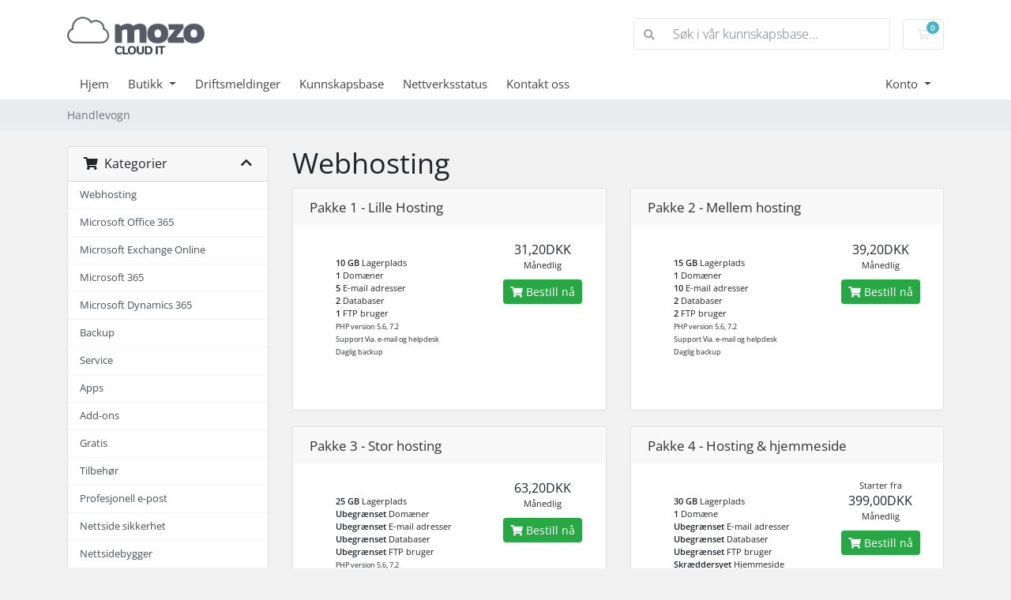

--- FILE ---
content_type: text/html; charset=utf-8
request_url: https://client.mozo.dk/index.php?rp=%2Fstore%2Fwebhosting&language=norwegian
body_size: 7763
content:
<!doctype html>
<html lang="en">
<head>
    <meta charset="utf-8" />
    <meta name="viewport" content="width=device-width, initial-scale=1, shrink-to-fit=no">
    <title>Handlevogn - Mozo.dk</title>
    <!-- Styling -->
<link href="/assets/fonts/css/open-sans-family.css" rel="stylesheet" type="text/css" />
<link href="/templates/twenty-one/css/all.min.css?v=d575d5" rel="stylesheet">
<link href="/templates/twenty-one/css/theme.min.css?v=d575d5" rel="stylesheet">
<link href="/assets/css/fontawesome-all.min.css" rel="stylesheet">

<script>
    var csrfToken = '2a9d71056ca7c75321d25e1e3e34c75eb7c2b5ec',
        markdownGuide = 'Markdown-veiledning',
        locale = 'en',
        saved = 'lagret',
        saving = 'autolagrer',
        whmcsBaseUrl = "";
    </script>
<script src="/templates/twenty-one/js/scripts.min.js?v=d575d5"></script>

    <script type="text/javascript">

var _gaq = _gaq || [];
_gaq.push(['_setAccount', 'UA-154889403-1']);
_gaq.push(['_setDomainName', 'https://mozo.dk']);
_gaq.push(['_trackPageview']);

(function() {
var ga = document.createElement('script'); ga.type = 'text/javascript'; ga.async = true;
ga.src = ('https:' == document.location.protocol ? 'https://ssl' : 'http://www') + '.google-analytics.com/ga.js';
var s = document.getElementsByTagName('script')[0]; s.parentNode.insertBefore(ga, s);
})();

</script>


</head>
<body class="primary-bg-color" data-phone-cc-input="1">
        

    <header id="header" class="header">
        
        <div class="navbar navbar-light">
            <div class="container">
                <a class="navbar-brand mr-3" href="/index.php">
                                            <img src="/assets/img/logo.jpg" alt="Mozo.dk" class="logo-img">
                                    </a>

                <form method="post" action="/index.php?rp=/knowledgebase/search" class="form-inline ml-auto">
<input type="hidden" name="token" value="2a9d71056ca7c75321d25e1e3e34c75eb7c2b5ec" />
                    <div class="input-group search d-none d-xl-flex">
                        <div class="input-group-prepend">
                            <button class="btn btn-default" type="submit">
                                <i class="fas fa-search"></i>
                            </button>
                        </div>
                        <input class="form-control appended-form-control font-weight-light" type="text" name="search" placeholder="Søk i vår kunnskapsbase...">
                    </div>
                </form>

                <ul class="navbar-nav toolbar">
                    <li class="nav-item ml-3">
                        <a class="btn nav-link cart-btn" href="/cart.php?a=view">
                            <i class="far fa-shopping-cart fa-fw"></i>
                            <span id="cartItemCount" class="badge badge-info">0</span>
                            <span class="sr-only">Handlevogn</span>
                        </a>
                    </li>
                    <li class="nav-item ml-3 d-xl-none">
                        <button class="btn nav-link" type="button" data-toggle="collapse" data-target="#mainNavbar">
                            <span class="fas fa-bars fa-fw"></span>
                        </button>
                    </li>
                </ul>
            </div>
        </div>
        <div class="navbar navbar-expand-xl main-navbar-wrapper">
            <div class="container">
                <div class="collapse navbar-collapse" id="mainNavbar">
                    <form method="post" action="/index.php?rp=/knowledgebase/search" class="d-xl-none">
<input type="hidden" name="token" value="2a9d71056ca7c75321d25e1e3e34c75eb7c2b5ec" />
                        <div class="input-group search w-100 mb-2">
                            <div class="input-group-prepend">
                                <button class="btn btn-default" type="submit">
                                    <i class="fas fa-search"></i>
                                </button>
                            </div>
                            <input class="form-control prepended-form-control" type="text" name="search" placeholder="Søk i vår kunnskapsbase...">
                        </div>
                    </form>
                    <ul id="nav" class="navbar-nav mr-auto">
                            <li menuItemName="Home" class="d-block no-collapse" id="Primary_Navbar-Home">
        <a class="pr-4" href="/index.php">
                        Hjem
                    </a>
            </li>
    <li menuItemName="Store" class="d-block dropdown no-collapse" id="Primary_Navbar-Store">
        <a class="pr-4 dropdown-toggle" data-toggle="dropdown" aria-haspopup="true" aria-expanded="false" href="#">
                        Butikk
                    </a>
                    <ul class="dropdown-menu">
                                                <li menuItemName="Browse Products Services" class="dropdown-item" id="Primary_Navbar-Store-Browse_Products_Services">
                        <a href="/index.php?rp=/store" class="dropdown-item px-2 py-0">
                                                        Bla gjennom alle
                                                    </a>
                    </li>
                                                                <div class="dropdown-divider"></div>
                                                                <li menuItemName="Webhosting" class="dropdown-item" id="Primary_Navbar-Store-Webhosting">
                        <a href="/index.php?rp=/store/webhosting" class="dropdown-item px-2 py-0">
                                                        Webhosting
                                                    </a>
                    </li>
                                                                <li menuItemName="Microsoft Office 365" class="dropdown-item" id="Primary_Navbar-Store-Microsoft_Office_365">
                        <a href="/index.php?rp=/store/microsoft-office-365" class="dropdown-item px-2 py-0">
                                                        Microsoft Office 365
                                                    </a>
                    </li>
                                                                <li menuItemName="Microsoft Exchange Online" class="dropdown-item" id="Primary_Navbar-Store-Microsoft_Exchange_Online">
                        <a href="/index.php?rp=/store/microsoft-exchange-online" class="dropdown-item px-2 py-0">
                                                        Microsoft Exchange Online
                                                    </a>
                    </li>
                                                                <li menuItemName="Microsoft 365" class="dropdown-item" id="Primary_Navbar-Store-Microsoft_365">
                        <a href="/index.php?rp=/store/microsoft-365" class="dropdown-item px-2 py-0">
                                                        Microsoft 365
                                                    </a>
                    </li>
                                                                <li menuItemName="Microsoft Dynamics 365" class="dropdown-item" id="Primary_Navbar-Store-Microsoft_Dynamics_365">
                        <a href="/index.php?rp=/store/microsoft-dynamics-365" class="dropdown-item px-2 py-0">
                                                        Microsoft Dynamics 365
                                                    </a>
                    </li>
                                                                <li menuItemName="Backup" class="dropdown-item" id="Primary_Navbar-Store-Backup">
                        <a href="/index.php?rp=/store/backup" class="dropdown-item px-2 py-0">
                                                        Backup
                                                    </a>
                    </li>
                                                                <li menuItemName="Service" class="dropdown-item" id="Primary_Navbar-Store-Service">
                        <a href="/index.php?rp=/store/service" class="dropdown-item px-2 py-0">
                                                        Service
                                                    </a>
                    </li>
                                                                <li menuItemName="Apps" class="dropdown-item" id="Primary_Navbar-Store-Apps">
                        <a href="/index.php?rp=/store/apps" class="dropdown-item px-2 py-0">
                                                        Apps
                                                    </a>
                    </li>
                                                                <li menuItemName="Add-ons" class="dropdown-item" id="Primary_Navbar-Store-Add-ons">
                        <a href="/index.php?rp=/store/add-ons" class="dropdown-item px-2 py-0">
                                                        Add-ons
                                                    </a>
                    </li>
                                                                <li menuItemName="Gratis" class="dropdown-item" id="Primary_Navbar-Store-Gratis">
                        <a href="/index.php?rp=/store/gratis" class="dropdown-item px-2 py-0">
                                                        Gratis
                                                    </a>
                    </li>
                                                                <li menuItemName="Tilbehør" class="dropdown-item" id="Primary_Navbar-Store-Tilbehør">
                        <a href="/index.php?rp=/store/tilbehor" class="dropdown-item px-2 py-0">
                                                        Tilbehør
                                                    </a>
                    </li>
                                                                <li menuItemName="Power BI" class="dropdown-item" id="Primary_Navbar-Store-Power_BI">
                        <a href="/index.php?rp=/store/power-bi" class="dropdown-item px-2 py-0">
                                                        Power BI
                                                    </a>
                    </li>
                                                                <li menuItemName="ox" class="dropdown-item" id="Primary_Navbar-Store-ox">
                        <a href="/index.php?rp=/store/professional-email" class="dropdown-item px-2 py-0">
                                                        Profesjonell e-post
                                                    </a>
                    </li>
                                                                <li menuItemName="sitelock" class="dropdown-item" id="Primary_Navbar-Store-sitelock">
                        <a href="/index.php?rp=/store/sitelock" class="dropdown-item px-2 py-0">
                                                        Nettside sikkerhet
                                                    </a>
                    </li>
                                                                <li menuItemName="weebly" class="dropdown-item" id="Primary_Navbar-Store-weebly">
                        <a href="/index.php?rp=/store/website-builder" class="dropdown-item px-2 py-0">
                                                        Nettsidebygger
                                                    </a>
                    </li>
                                                                <li menuItemName="symantec" class="dropdown-item" id="Primary_Navbar-Store-symantec">
                        <a href="/index.php?rp=/store/ssl-certificates" class="dropdown-item px-2 py-0">
                                                        SSL sertifikater
                                                    </a>
                    </li>
                                                                <li menuItemName="marketgoo" class="dropdown-item" id="Primary_Navbar-Store-marketgoo">
                        <a href="/index.php?rp=/store/marketgoo" class="dropdown-item px-2 py-0">
                                                        SEO verktøy
                                                    </a>
                    </li>
                                                                <li menuItemName="sitelockvpn" class="dropdown-item" id="Primary_Navbar-Store-sitelockvpn">
                        <a href="/index.php?rp=/store/vpn" class="dropdown-item px-2 py-0">
                                                        VPN
                                                    </a>
                    </li>
                                                                <div class="dropdown-divider"></div>
                                                                <li menuItemName="Register a New Domain" class="dropdown-item" id="Primary_Navbar-Store-Register_a_New_Domain">
                        <a href="/cart.php?a=add&domain=register" class="dropdown-item px-2 py-0">
                                                        Registrer et nytt domene
                                                    </a>
                    </li>
                                                                <li menuItemName="Transfer a Domain to Us" class="dropdown-item" id="Primary_Navbar-Store-Transfer_a_Domain_to_Us">
                        <a href="/cart.php?a=add&domain=transfer" class="dropdown-item px-2 py-0">
                                                        Overføre domener til oss
                                                    </a>
                    </li>
                                        </ul>
            </li>
    <li menuItemName="Announcements" class="d-block" id="Primary_Navbar-Announcements">
        <a class="pr-4" href="/index.php?rp=/announcements">
                        Driftsmeldinger
                    </a>
            </li>
    <li menuItemName="Knowledgebase" class="d-block" id="Primary_Navbar-Knowledgebase">
        <a class="pr-4" href="/index.php?rp=/knowledgebase">
                        Kunnskapsbase
                    </a>
            </li>
    <li menuItemName="Network Status" class="d-block" id="Primary_Navbar-Network_Status">
        <a class="pr-4" href="/serverstatus.php">
                        Nettverksstatus
                    </a>
            </li>
    <li menuItemName="Contact Us" class="d-block" id="Primary_Navbar-Contact_Us">
        <a class="pr-4" href="/contact.php">
                        Kontakt oss
                    </a>
            </li>
    <li class="d-none dropdown collapsable-dropdown">
        <a class="dropdown-toggle" href="#" id="navbarDropdownMenu" role="button" data-toggle="dropdown" aria-haspopup="true" aria-expanded="false">
            Mer
        </a>
        <ul class="collapsable-dropdown-menu dropdown-menu" aria-labelledby="navbarDropdownMenu">
        </ul>
    </li>
                    </ul>
                    <ul class="navbar-nav ml-auto">
                            <li menuItemName="Account" class="d-block no-collapse dropdown no-collapse" id="Secondary_Navbar-Account">
        <a class=" dropdown-toggle" data-toggle="dropdown" aria-haspopup="true" aria-expanded="false" href="#">
                        Konto
                    </a>
                    <ul class="dropdown-menu dropdown-menu-right">
                                                <li menuItemName="Login" class="dropdown-item" id="Secondary_Navbar-Account-Login">
                        <a href="/clientarea.php" class="dropdown-item px-2 py-0">
                                                        Logg inn
                                                    </a>
                    </li>
                                                                <li menuItemName="Register" class="dropdown-item" id="Secondary_Navbar-Account-Register">
                        <a href="/register.php" class="dropdown-item px-2 py-0">
                                                        Registrer
                                                    </a>
                    </li>
                                                                <div class="dropdown-divider"></div>
                                                                <li menuItemName="Forgot Password?" class="dropdown-item" id="Secondary_Navbar-Account-Forgot_Password?">
                        <a href="/index.php?rp=/password/reset" class="dropdown-item px-2 py-0">
                                                        Glemt Passord?
                                                    </a>
                    </li>
                                        </ul>
            </li>
                    </ul>
                </div>
            </div>
        </div>
    </header>

    
    <nav class="master-breadcrumb" aria-label="breadcrumb">
        <div class="container">
            <ol class="breadcrumb">
            <li class="breadcrumb-item active" aria-current="page">
                        Handlevogn
                    </li>
    </ol>
        </div>
    </nav>

        
    
    <section id="main-body">
        <div class="container">
            <div class="row">

                        <div class="col-12 primary-content">


<link rel="stylesheet" type="text/css" href="/templates/orderforms/standard_cart/css/all.min.css?v=d575d5" />
<script type="text/javascript" src="/templates/orderforms/standard_cart/js/scripts.min.js?v=d575d5"></script>
<div id="order-standard_cart">
    <div class="row">
        <div class="cart-sidebar sidebar">
                <div menuItemName="Categories" class="panel card card-sidebar mb-3 panel-sidebar">
        <div class="panel-heading card-header">
            <h3 class="panel-title">
                                    <i class="fas fa-shopping-cart"></i>&nbsp;
                
                Kategorier

                
                <i class="fas fa-chevron-up card-minimise panel-minimise pull-right float-right"></i>
            </h3>
        </div>

        
                    <div class="list-group collapsable-card-body">
                                                            <a menuItemName="Webhosting" href="/index.php?rp=/store/webhosting" class="list-group-item list-group-item-action" id="Secondary_Sidebar-Categories-Webhosting">
                            
                            Webhosting

                                                    </a>
                                                                                <a menuItemName="Microsoft Office 365" href="/index.php?rp=/store/microsoft-office-365" class="list-group-item list-group-item-action" id="Secondary_Sidebar-Categories-Microsoft_Office_365">
                            
                            Microsoft Office 365

                                                    </a>
                                                                                <a menuItemName="Microsoft Exchange Online" href="/index.php?rp=/store/microsoft-exchange-online" class="list-group-item list-group-item-action" id="Secondary_Sidebar-Categories-Microsoft_Exchange_Online">
                            
                            Microsoft Exchange Online

                                                    </a>
                                                                                <a menuItemName="Microsoft 365" href="/index.php?rp=/store/microsoft-365" class="list-group-item list-group-item-action" id="Secondary_Sidebar-Categories-Microsoft_365">
                            
                            Microsoft 365

                                                    </a>
                                                                                <a menuItemName="Microsoft Dynamics 365" href="/index.php?rp=/store/microsoft-dynamics-365" class="list-group-item list-group-item-action" id="Secondary_Sidebar-Categories-Microsoft_Dynamics_365">
                            
                            Microsoft Dynamics 365

                                                    </a>
                                                                                <a menuItemName="Backup" href="/index.php?rp=/store/backup" class="list-group-item list-group-item-action" id="Secondary_Sidebar-Categories-Backup">
                            
                            Backup

                                                    </a>
                                                                                <a menuItemName="Service" href="/index.php?rp=/store/service" class="list-group-item list-group-item-action" id="Secondary_Sidebar-Categories-Service">
                            
                            Service

                                                    </a>
                                                                                <a menuItemName="Apps" href="/index.php?rp=/store/apps" class="list-group-item list-group-item-action" id="Secondary_Sidebar-Categories-Apps">
                            
                            Apps

                                                    </a>
                                                                                <a menuItemName="Add-ons" href="/index.php?rp=/store/add-ons" class="list-group-item list-group-item-action" id="Secondary_Sidebar-Categories-Add-ons">
                            
                            Add-ons

                                                    </a>
                                                                                <a menuItemName="Gratis" href="/index.php?rp=/store/gratis" class="list-group-item list-group-item-action" id="Secondary_Sidebar-Categories-Gratis">
                            
                            Gratis

                                                    </a>
                                                                                <a menuItemName="Tilbehør" href="/index.php?rp=/store/tilbehor" class="list-group-item list-group-item-action" id="Secondary_Sidebar-Categories-Tilbehør">
                            
                            Tilbehør

                                                    </a>
                                                                                <a menuItemName="ox" href="/index.php?rp=/store/professional-email" class="list-group-item list-group-item-action" id="Secondary_Sidebar-Categories-ox">
                            
                            Profesjonell e-post

                                                    </a>
                                                                                <a menuItemName="sitelock" href="/index.php?rp=/store/sitelock" class="list-group-item list-group-item-action" id="Secondary_Sidebar-Categories-sitelock">
                            
                            Nettside sikkerhet

                                                    </a>
                                                                                <a menuItemName="weebly" href="/index.php?rp=/store/website-builder" class="list-group-item list-group-item-action" id="Secondary_Sidebar-Categories-weebly">
                            
                            Nettsidebygger

                                                    </a>
                                                                                <a menuItemName="symantec" href="/index.php?rp=/store/ssl-certificates" class="list-group-item list-group-item-action" id="Secondary_Sidebar-Categories-symantec">
                            
                            SSL sertifikater

                                                    </a>
                                                                                <a menuItemName="marketgoo" href="/index.php?rp=/store/marketgoo" class="list-group-item list-group-item-action" id="Secondary_Sidebar-Categories-marketgoo">
                            
                            SEO verktøy

                                                    </a>
                                                                                <a menuItemName="sitelockvpn" href="/index.php?rp=/store/vpn" class="list-group-item list-group-item-action" id="Secondary_Sidebar-Categories-sitelockvpn">
                            
                            VPN

                                                    </a>
                                                                                <a menuItemName="Power BI" href="/index.php?rp=/store/power-bi" class="list-group-item list-group-item-action" id="Secondary_Sidebar-Categories-Power_BI">
                            
                            Power BI

                                                    </a>
                                                </div>
        
            </div>

        <div menuItemName="Actions" class="panel card card-sidebar mb-3 panel-sidebar">
        <div class="panel-heading card-header">
            <h3 class="panel-title">
                                    <i class="fas fa-plus"></i>&nbsp;
                
                Handlinger

                
                <i class="fas fa-chevron-up card-minimise panel-minimise pull-right float-right"></i>
            </h3>
        </div>

        
                    <div class="list-group collapsable-card-body">
                                                            <a menuItemName="Domain Registration" href="/cart.php?a=add&domain=register" class="list-group-item list-group-item-action" id="Secondary_Sidebar-Actions-Domain_Registration">
                                                            <i class="fas fa-globe fa-fw"></i>&nbsp;
                            
                            Registrer et nytt domene

                                                    </a>
                                                                                <a menuItemName="Domain Transfer" href="/cart.php?a=add&domain=transfer" class="list-group-item list-group-item-action" id="Secondary_Sidebar-Actions-Domain_Transfer">
                                                            <i class="fas fa-share fa-fw"></i>&nbsp;
                            
                            Overfør et domene

                                                    </a>
                                                                                <a menuItemName="View Cart" href="/cart.php?a=view" class="list-group-item list-group-item-action" id="Secondary_Sidebar-Actions-View_Cart">
                                                            <i class="fas fa-shopping-cart fa-fw"></i>&nbsp;
                            
                            Se handlevogn &raquo;

                                                    </a>
                                                </div>
        
            </div>

        <div menuItemName="Choose Currency" class="panel card card-sidebar mb-3 panel-sidebar">
        <div class="panel-heading card-header">
            <h3 class="panel-title">
                                    <i class="fas fa-plus"></i>&nbsp;
                
                Velg valuta

                
                <i class="fas fa-chevron-up card-minimise panel-minimise pull-right float-right"></i>
            </h3>
        </div>

                    <div class="panel-body card-body collapsable-card-body">
                <form method="post" action="/index.php?rp=/store/webhosting">
<input type="hidden" name="token" value="2a9d71056ca7c75321d25e1e3e34c75eb7c2b5ec" />
    <select name="currency" onchange="submit()" class="form-control"><option value="1" selected>DKK</option><option value="2">EUR</option><option value="4">GBP</option><option value="3">USD</option>    </select>
</form>
            </div>
        
        
            </div>

            </div>
        <div class="cart-body">

            <div class="header-lined">
                <h1 class="font-size-36">
                                            Webhosting
                                    </h1>
                            </div>
            
            <div class="sidebar-collapsed">

            <div class="panel card panel-default">
                <div class="m-0 panel-heading card-header">
        <h3 class="panel-title">
                            <i class="fas fa-shopping-cart"></i>&nbsp;
            
            Kategorier

                    </h3>
    </div>

    <div class="panel-body card-body">
        <form role="form">
            <select class="form-control custom-select" onchange="selectChangeNavigate(this)">
                                                    <option menuItemName="Webhosting" value="/index.php?rp=/store/webhosting" class="list-group-item" >
                        Webhosting

                                            </option>
                                                        <option menuItemName="Microsoft Office 365" value="/index.php?rp=/store/microsoft-office-365" class="list-group-item" >
                        Microsoft Office 365

                                            </option>
                                                        <option menuItemName="Microsoft Exchange Online" value="/index.php?rp=/store/microsoft-exchange-online" class="list-group-item" >
                        Microsoft Exchange Online

                                            </option>
                                                        <option menuItemName="Microsoft 365" value="/index.php?rp=/store/microsoft-365" class="list-group-item" >
                        Microsoft 365

                                            </option>
                                                        <option menuItemName="Microsoft Dynamics 365" value="/index.php?rp=/store/microsoft-dynamics-365" class="list-group-item" >
                        Microsoft Dynamics 365

                                            </option>
                                                        <option menuItemName="Backup" value="/index.php?rp=/store/backup" class="list-group-item" >
                        Backup

                                            </option>
                                                        <option menuItemName="Service" value="/index.php?rp=/store/service" class="list-group-item" >
                        Service

                                            </option>
                                                        <option menuItemName="Apps" value="/index.php?rp=/store/apps" class="list-group-item" >
                        Apps

                                            </option>
                                                        <option menuItemName="Add-ons" value="/index.php?rp=/store/add-ons" class="list-group-item" >
                        Add-ons

                                            </option>
                                                        <option menuItemName="Gratis" value="/index.php?rp=/store/gratis" class="list-group-item" >
                        Gratis

                                            </option>
                                                        <option menuItemName="Tilbehør" value="/index.php?rp=/store/tilbehor" class="list-group-item" >
                        Tilbehør

                                            </option>
                                                        <option menuItemName="ox" value="/index.php?rp=/store/professional-email" class="list-group-item" >
                        Profesjonell e-post

                                            </option>
                                                        <option menuItemName="sitelock" value="/index.php?rp=/store/sitelock" class="list-group-item" >
                        Nettside sikkerhet

                                            </option>
                                                        <option menuItemName="weebly" value="/index.php?rp=/store/website-builder" class="list-group-item" >
                        Nettsidebygger

                                            </option>
                                                        <option menuItemName="symantec" value="/index.php?rp=/store/ssl-certificates" class="list-group-item" >
                        SSL sertifikater

                                            </option>
                                                        <option menuItemName="marketgoo" value="/index.php?rp=/store/marketgoo" class="list-group-item" >
                        SEO verktøy

                                            </option>
                                                        <option menuItemName="sitelockvpn" value="/index.php?rp=/store/vpn" class="list-group-item" >
                        VPN

                                            </option>
                                                        <option menuItemName="Power BI" value="/index.php?rp=/store/power-bi" class="list-group-item" >
                        Power BI

                                            </option>
                                                                        <option value="" class="list-group-item" selected=""selected>- Velg en annen kategori -</option>
                            </select>
        </form>
    </div>

            </div>
            <div class="panel card panel-default">
                <div class="m-0 panel-heading card-header">
        <h3 class="panel-title">
                            <i class="fas fa-plus"></i>&nbsp;
            
            Handlinger

                    </h3>
    </div>

    <div class="panel-body card-body">
        <form role="form">
            <select class="form-control custom-select" onchange="selectChangeNavigate(this)">
                                                    <option menuItemName="Domain Registration" value="/cart.php?a=add&domain=register" class="list-group-item" >
                        Registrer et nytt domene

                                            </option>
                                                        <option menuItemName="Domain Transfer" value="/cart.php?a=add&domain=transfer" class="list-group-item" >
                        Overfør et domene

                                            </option>
                                                        <option menuItemName="View Cart" value="/cart.php?a=view" class="list-group-item" >
                        Se handlevogn &raquo;

                                            </option>
                                                                        <option value="" class="list-group-item" selected=""selected>- Velg en annen kategori -</option>
                            </select>
        </form>
    </div>

            </div>
            <div class="panel card panel-default">
                <div class="m-0 panel-heading card-header">
        <h3 class="panel-title">
                            <i class="fas fa-plus"></i>&nbsp;
            
            Velg valuta

                    </h3>
    </div>

    <div class="panel-body card-body">
        <form role="form">
            <select class="form-control custom-select" onchange="selectChangeNavigate(this)">
                                                                    <option value="" class="list-group-item" selected=""selected>- Velg en annen kategori -</option>
                            </select>
        </form>
    </div>

            </div>
    
            <div class="pull-right form-inline float-right">
            <form method="post" action="/cart.php?gid=2">
<input type="hidden" name="token" value="2a9d71056ca7c75321d25e1e3e34c75eb7c2b5ec" />
                <select name="currency" onchange="submit()" class="form-control">
                    <option value="">Velg valuta</option>
                                            <option value="1" selected>DKK</option>
                                            <option value="2">EUR</option>
                                            <option value="3">USD</option>
                                            <option value="4">GBP</option>
                                    </select>
            </form>
        </div>
    
</div>

            <div class="products" id="products">
                <div class="row row-eq-height">
                                                                <div class="col-md-6">
                        <div class="product clearfix" id="product4">
                            <header>
                                <span id="product4-name">Pakke 1 - Lille Hosting</span>
                                                            </header>
                            <div class="product-desc">
                                                                    <p id="product4-description">
                                        <ul class="package-features"><br />
	<strong>10 GB</strong> Lagerplads<br />
	<strong>1</strong> Domæner<br />
	<strong>5</strong> E-mail adresser<br />
	<strong>2</strong> Databaser<br />
	<strong>1</strong> FTP bruger<br />
	<small>PHP version 5.6, 7.2</small><br />
	<small>Support Via. e-mail og helpdesk</small><br />
	<small>Daglig backup</small>	<br />
</ul><br />

                                    </p>
                                                                <ul>
                                                                    </ul>
                            </div>
                            <footer>
                                <div class="product-pricing" id="product4-price">
                                                                                                                    <span class="price">31,20DKK</span>
                                        <br />
                                                                                    Månedlig
                                                                                <br>
                                                                                                            </div>
                                <a href="/index.php?rp=/store/webhosting/pakke-1-lille-hosting" class="btn btn-success btn-sm btn-order-now" id="product4-order-button">
                                    <i class="fas fa-shopping-cart"></i>
                                    Bestill nå
                                </a>
                            </footer>
                        </div>
                    </div>
                                                                                    <div class="col-md-6">
                        <div class="product clearfix" id="product5">
                            <header>
                                <span id="product5-name">Pakke 2 - Mellem hosting</span>
                                                            </header>
                            <div class="product-desc">
                                                                    <p id="product5-description">
                                        <ul class="package-features"><br />
<strong>15 GB</strong> Lagerplads<br />
<strong>1</strong> Domæner<br />
<strong>10</strong> E-mail adresser<br />
<strong>2</strong> Databaser<br />
<strong>2</strong> FTP bruger<br />
<small>PHP version 5.6, 7.2</small><br />
<small>Support Via. e-mail og helpdesk</small><br />
<small>Daglig backup</small><br />
</ul><br />

                                    </p>
                                                                <ul>
                                                                    </ul>
                            </div>
                            <footer>
                                <div class="product-pricing" id="product5-price">
                                                                                                                    <span class="price">39,20DKK</span>
                                        <br />
                                                                                    Månedlig
                                                                                <br>
                                                                                                            </div>
                                <a href="/index.php?rp=/store/webhosting/pakke-2-mellem-hosting" class="btn btn-success btn-sm btn-order-now" id="product5-order-button">
                                    <i class="fas fa-shopping-cart"></i>
                                    Bestill nå
                                </a>
                            </footer>
                        </div>
                    </div>
                                    </div>
                <div class="row row-eq-height">
                                                                                    <div class="col-md-6">
                        <div class="product clearfix" id="product6">
                            <header>
                                <span id="product6-name">Pakke 3 - Stor hosting</span>
                                                            </header>
                            <div class="product-desc">
                                                                    <p id="product6-description">
                                        <ul class="package-features"><br />
<strong>25 GB</strong> Lagerplads<br />
<strong>Ubegrænset</strong> Domæner<br />
<strong>Ubegrænset</strong> E-mail adresser<br />
<strong>Ubegrænset</strong> Databaser<br />
<strong>Ubegrænset</strong> FTP bruger<br />
<small>PHP version 5.6, 7.2</small><br />
<small>Support Via. e-mail og helpdesk</small><br />
<small>Daglig backup</small><br />
</ul><br />

                                    </p>
                                                                <ul>
                                                                    </ul>
                            </div>
                            <footer>
                                <div class="product-pricing" id="product6-price">
                                                                                                                    <span class="price">63,20DKK</span>
                                        <br />
                                                                                    Månedlig
                                                                                <br>
                                                                                                            </div>
                                <a href="/index.php?rp=/store/webhosting/pakke-3-stor-hosting" class="btn btn-success btn-sm btn-order-now" id="product6-order-button">
                                    <i class="fas fa-shopping-cart"></i>
                                    Bestill nå
                                </a>
                            </footer>
                        </div>
                    </div>
                                                                                    <div class="col-md-6">
                        <div class="product clearfix" id="product7">
                            <header>
                                <span id="product7-name">Pakke 4 - Hosting &amp; hjemmeside</span>
                                                            </header>
                            <div class="product-desc">
                                                                    <p id="product7-description">
                                        <ul class="package-features"><br />
<strong>30 GB</strong> Lagerplads<br />
<strong>1</strong> Domæne<br />
<strong>Ubegrænset</strong> E-mail adresser<br />
<strong>Ubegrænset</strong> Databaser<br />
<strong>Ubegrænset</strong> FTP bruger<br />
<strong>Skræddersyet</strong> Hjemmeside<br />
<small>PHP version 5.6, 7.2</small><br />
<small>Support Via. e-mail og helpdesk</small><br />
<small>Daglig backup</small><br />
<small>Bindings periode minimum 1 år</small><br />
</ul><br />

                                    </p>
                                                                <ul>
                                                                    </ul>
                            </div>
                            <footer>
                                <div class="product-pricing" id="product7-price">
                                                                                                                        Starter fra
                                            <br />
                                                                                <span class="price">399,00DKK</span>
                                        <br />
                                                                                    Månedlig
                                                                                <br>
                                                                                                            </div>
                                <a href="/index.php?rp=/store/webhosting/pakke-4-hosting-and-hjemmeside" class="btn btn-success btn-sm btn-order-now" id="product7-order-button">
                                    <i class="fas fa-shopping-cart"></i>
                                    Bestill nå
                                </a>
                            </footer>
                        </div>
                    </div>
                                    </div>
                <div class="row row-eq-height">
                                                                                    <div class="col-md-6">
                        <div class="product clearfix" id="product90">
                            <header>
                                <span id="product90-name">Imunify360 (Website defender)</span>
                                                            </header>
                            <div class="product-desc">
                                                                <ul>
                                                                    </ul>
                            </div>
                            <footer>
                                <div class="product-pricing" id="product90-price">
                                                                                                                    <span class="price">0,00DKK</span>
                                        <br />
                                                                                <br>
                                                                                                            </div>
                                <a href="/index.php?rp=/store/webhosting/imunify360-website-defender" class="btn btn-success btn-sm btn-order-now" id="product90-order-button">
                                    <i class="fas fa-shopping-cart"></i>
                                    Bestill nå
                                </a>
                            </footer>
                        </div>
                    </div>
                                                        </div>
            </div>
        </div>
    </div>
</div>

<div class="modal fade" id="recommendationsModal" tabindex="-1" role="dialog">
    <div class="modal-dialog" role="document">
        <div class="modal-content">
            <div class="modal-header">
                <h4 class="float-left pull-left">
                                            Lagt til i handlekurven
                                    </h4>
                <button type="button" class="close" data-dismiss="modal" aria-label="Close"><span aria-hidden="true">&times;</span></button>
                <div class="clearfix"></div>
            </div>
            <div class="modal-body">
                <div class="product-recommendations-container">
    <div class="product-recommendations">
                    <p>Basert på dette produktet anbefaler vi:</p>
                    </div>
</div>
            </div>
            <div class="modal-footer">
                <a class="btn btn-primary" href="#" id="btnContinueRecommendationsModal" data-dismiss="modal" role="button">
                    <span class="w-hidden hidden"><i class="fas fa-spinner fa-spin"></i>&nbsp;</span>Fortsett
                </a>
            </div>
        </div>
    </div>
    <div class="product-recommendation clonable w-hidden hidden">
        <div class="header">
            <div class="cta">
                <div class="price">
                    <span class="w-hidden hidden">GRATIS!</span>
                    <span class="breakdown-price"></span>
                    <span class="setup-fee"><small>&nbsp;Klargjøringsavgift</small></span>
                </div>
                <button type="button" class="btn btn-sm btn-add">
                    <span class="text">Legg til handlevogn</span>
                    <span class="arrow"><i class="fas fa-chevron-right"></i></span>
                </button>
            </div>
            <div class="expander">
                <i class="fas fa-chevron-right rotate" data-toggle="tooltip" data-placement="right" title="Klikk for å lære mer."></i>
            </div>
            <div class="content">
                <div class="headline truncate"></div>
                <div class="tagline truncate">
                    En beskrivelse (tagline) er ikke tilgjengelig for dette produktet.
                </div>
            </div>
        </div>
        <div class="body clearfix"><p></p></div>
    </div>
</div>


                    </div>

                    </div>
                                    <div class="clearfix"></div>
            </div>
        </div>
    </section>

    <footer id="footer" class="footer">
        <div class="container">
            <ul class="list-inline mb-7 text-center float-lg-right">
                
                                    <li class="list-inline-item">
                        <button type="button" class="btn" data-toggle="modal" data-target="#modalChooseLanguage">
                            <div class="d-inline-block align-middle">
                                <div class="iti-flag no"></div>
                            </div>
                            Norwegian
                            /
                            
                            DKK
                        </button>
                    </li>
                            </ul>

            <ul class="nav justify-content-center justify-content-lg-start mb-7">
                <li class="nav-item">
                    <a class="nav-link" href="/contact.php">
                        Kontakt oss
                    </a>
                </li>
                                    <li class="nav-item">
                        <a class="nav-link" href="https://mozo.dk/privacy.php#terms" target="_blank">avtalevilkårene</a>
                    </li>
                            </ul>

            <p class="copyright mb-0">
                Kopirett &copy; 2026 Mozo.dk. Alle rettigheter er reservert.
            </p>
        </div>
    </footer>

    <div id="fullpage-overlay" class="w-hidden">
        <div class="outer-wrapper">
            <div class="inner-wrapper">
                <img src="/assets/img/overlay-spinner.svg" alt="">
                <br>
                <span class="msg"></span>
            </div>
        </div>
    </div>

    <div class="modal system-modal fade" id="modalAjax" tabindex="-1" role="dialog" aria-hidden="true">
        <div class="modal-dialog">
            <div class="modal-content">
                <div class="modal-header">
                    <h5 class="modal-title"></h5>
                    <button type="button" class="close" data-dismiss="modal">
                        <span aria-hidden="true">&times;</span>
                        <span class="sr-only">Lukk</span>
                    </button>
                </div>
                <div class="modal-body">
                    Laster...
                </div>
                <div class="modal-footer">
                    <div class="float-left loader">
                        <i class="fas fa-circle-notch fa-spin"></i>
                        Laster...
                    </div>
                    <button type="button" class="btn btn-default" data-dismiss="modal">
                        Lukk
                    </button>
                    <button type="button" class="btn btn-primary modal-submit">
                        Send inn
                    </button>
                </div>
            </div>
        </div>
    </div>

    <form method="get" action="/index.php?rp=%2Fstore%2Fwebhosting&">
        <div class="modal modal-localisation" id="modalChooseLanguage" tabindex="-1" role="dialog">
            <div class="modal-dialog modal-lg" role="document">
                <div class="modal-content">
                    <div class="modal-body">
                        <button type="button" class="close text-light" data-dismiss="modal" aria-label="Close">
                            <span aria-hidden="true">&times;</span>
                        </button>

                                                    <h5 class="h5 pt-5 pb-3">Velg språk</h5>
                            <div class="row item-selector">
                                <input type="hidden" name="language" data-current="norwegian" value="norwegian" />
                                                                    <div class="col-4">
                                        <a href="#" class="item" data-value="arabic">
                                            العربية
                                        </a>
                                    </div>
                                                                    <div class="col-4">
                                        <a href="#" class="item" data-value="azerbaijani">
                                            Azerbaijani
                                        </a>
                                    </div>
                                                                    <div class="col-4">
                                        <a href="#" class="item" data-value="catalan">
                                            Català
                                        </a>
                                    </div>
                                                                    <div class="col-4">
                                        <a href="#" class="item" data-value="chinese">
                                            中文
                                        </a>
                                    </div>
                                                                    <div class="col-4">
                                        <a href="#" class="item" data-value="croatian">
                                            Hrvatski
                                        </a>
                                    </div>
                                                                    <div class="col-4">
                                        <a href="#" class="item" data-value="czech">
                                            Čeština
                                        </a>
                                    </div>
                                                                    <div class="col-4">
                                        <a href="#" class="item" data-value="danish">
                                            Dansk
                                        </a>
                                    </div>
                                                                    <div class="col-4">
                                        <a href="#" class="item" data-value="dutch">
                                            Nederlands
                                        </a>
                                    </div>
                                                                    <div class="col-4">
                                        <a href="#" class="item" data-value="english">
                                            English
                                        </a>
                                    </div>
                                                                    <div class="col-4">
                                        <a href="#" class="item" data-value="estonian">
                                            Estonian
                                        </a>
                                    </div>
                                                                    <div class="col-4">
                                        <a href="#" class="item" data-value="farsi">
                                            Persian
                                        </a>
                                    </div>
                                                                    <div class="col-4">
                                        <a href="#" class="item" data-value="french">
                                            Français
                                        </a>
                                    </div>
                                                                    <div class="col-4">
                                        <a href="#" class="item" data-value="german">
                                            Deutsch
                                        </a>
                                    </div>
                                                                    <div class="col-4">
                                        <a href="#" class="item" data-value="hebrew">
                                            עברית
                                        </a>
                                    </div>
                                                                    <div class="col-4">
                                        <a href="#" class="item" data-value="hungarian">
                                            Magyar
                                        </a>
                                    </div>
                                                                    <div class="col-4">
                                        <a href="#" class="item" data-value="italian">
                                            Italiano
                                        </a>
                                    </div>
                                                                    <div class="col-4">
                                        <a href="#" class="item" data-value="macedonian">
                                            Macedonian
                                        </a>
                                    </div>
                                                                    <div class="col-4">
                                        <a href="#" class="item active" data-value="norwegian">
                                            Norwegian
                                        </a>
                                    </div>
                                                                    <div class="col-4">
                                        <a href="#" class="item" data-value="portuguese-br">
                                            Português
                                        </a>
                                    </div>
                                                                    <div class="col-4">
                                        <a href="#" class="item" data-value="portuguese-pt">
                                            Português
                                        </a>
                                    </div>
                                                                    <div class="col-4">
                                        <a href="#" class="item" data-value="romanian">
                                            Română
                                        </a>
                                    </div>
                                                                    <div class="col-4">
                                        <a href="#" class="item" data-value="russian">
                                            Русский
                                        </a>
                                    </div>
                                                                    <div class="col-4">
                                        <a href="#" class="item" data-value="spanish">
                                            Español
                                        </a>
                                    </div>
                                                                    <div class="col-4">
                                        <a href="#" class="item" data-value="swedish">
                                            Svenska
                                        </a>
                                    </div>
                                                                    <div class="col-4">
                                        <a href="#" class="item" data-value="turkish">
                                            Türkçe
                                        </a>
                                    </div>
                                                                    <div class="col-4">
                                        <a href="#" class="item" data-value="ukranian">
                                            Українська
                                        </a>
                                    </div>
                                                            </div>
                                                                            <p class="h5 pt-5 pb-3">Velg valuta</p>
                            <div class="row item-selector">
                                <input type="hidden" name="currency" data-current="1" value="">
                                                                    <div class="col-4">
                                        <a href="#" class="item active" data-value="1">
                                             DKK
                                        </a>
                                    </div>
                                                                    <div class="col-4">
                                        <a href="#" class="item" data-value="2">
                                             EUR
                                        </a>
                                    </div>
                                                                    <div class="col-4">
                                        <a href="#" class="item" data-value="3">
                                            $ USD
                                        </a>
                                    </div>
                                                                    <div class="col-4">
                                        <a href="#" class="item" data-value="4">
                                            ? GBP
                                        </a>
                                    </div>
                                                            </div>
                                            </div>
                    <div class="modal-footer">
                        <button type="submit" class="btn btn-default">Søke</button>
                    </div>
                </div>
            </div>
        </div>
    </form>

    
    <form action="#" id="frmGeneratePassword">
    <div class="modal fade" id="modalGeneratePassword">
        <div class="modal-dialog">
            <div class="modal-content">
                <div class="modal-header bg-primary text-white">
                    <h4 class="modal-title">
                        Generer passord
                    </h4>
                    <button type="button" class="close" data-dismiss="modal" aria-label="Close">
                        <span aria-hidden="true">&times;</span>
                    </button>
                </div>
                <div class="modal-body">
                    <div class="alert alert-danger w-hidden" id="generatePwLengthError">
                        Vennligst skriv inn et tall mellom 8 og 64 tegn for passordlengden
                    </div>
                    <div class="form-group row">
                        <label for="generatePwLength" class="col-sm-4 col-form-label">Passordlengde</label>
                        <div class="col-sm-8">
                            <input type="number" min="8" max="64" value="12" step="1" class="form-control input-inline input-inline-100" id="inputGeneratePasswordLength">
                        </div>
                    </div>
                    <div class="form-group row">
                        <label for="generatePwOutput" class="col-sm-4 col-form-label">Generert passord</label>
                        <div class="col-sm-8">
                            <input type="text" class="form-control" id="inputGeneratePasswordOutput">
                        </div>
                    </div>
                    <div class="row">
                        <div class="col-sm-8 offset-sm-4">
                            <button type="submit" class="btn btn-default btn-sm">
                                <i class="fas fa-plus fa-fw"></i>
                                Generer nytt passord
                            </button>
                            <button type="button" class="btn btn-default btn-sm copy-to-clipboard" data-clipboard-target="#inputGeneratePasswordOutput">
                                <img src="/assets/img/clippy.svg" alt="Copy to clipboard" width="15">
                                Kopier
                            </button>
                        </div>
                    </div>
                </div>
                <div class="modal-footer">
                    <button type="button" class="btn btn-default" data-dismiss="modal">
                        Lukk
                    </button>
                    <button type="button" class="btn btn-primary" id="btnGeneratePasswordInsert" data-clipboard-target="#inputGeneratePasswordOutput">
                        Kopier til utklippstavle og sett inn
                    </button>
                </div>
            </div>
        </div>
    </div>
</form>

    

</body>
</html>
